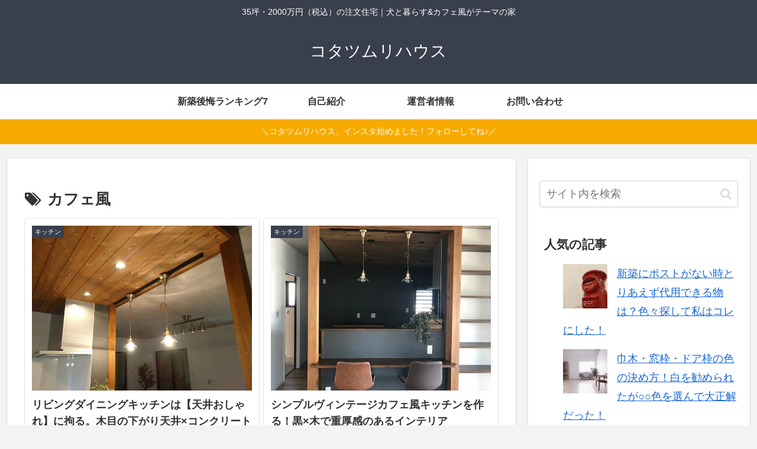

--- FILE ---
content_type: application/javascript; charset=utf-8;
request_url: https://dalc.valuecommerce.com/app3?p=889310054&_s=https%3A%2F%2Fkotatsumurike.com%2Ftag%2F%25E3%2582%25AB%25E3%2583%2595%25E3%2582%25A7%25E9%25A2%25A8%2F&vf=iVBORw0KGgoAAAANSUhEUgAAAAMAAAADCAYAAABWKLW%2FAAAAMElEQVQYV2NkFGP4nxE0nSF6RgkDY81D5v9cDUkMLZpzGRg3cnX9Dz13gCFIYxsDAP%2BHDb43KNj2AAAAAElFTkSuQmCC
body_size: 1953
content:
vc_linkswitch_callback({"t":"696897c5","r":"aWiXxQAI1pcDhmFlCooD7AqKCJQKsw","ub":"aWiXxAALfOEDhmFlCooCsQqKBthKWA%3D%3D","vcid":"o7XHJMhcthjN0r347-HpaPjhx-9XlMEuKV1XLp8hAu9GVscY7TZAhr1MezGP0gT_0Q6lp3R87KpPDU4JNbhdxv4hLM3DaxDO","vcpub":"0.579223","approach.yahoo.co.jp":{"a":"2821580","m":"2201292","g":"8f44587f8a"},"travel.yahoo.co.jp":{"a":"2761515","m":"2244419","g":"6168a0dd8a"},"restaurant.ikyu.com":{"a":"2349006","m":"2302203","g":"25630ffd8a"},"paypaystep.yahoo.co.jp":{"a":"2821580","m":"2201292","g":"8f44587f8a"},"st-plus.rurubu.travel":{"a":"2550407","m":"2366735","g":"747ecdf9c1","sp":"utm_source%3Dvaluecommerce%26utm_medium%3Daffiliate"},"st-www.rurubu.travel":{"a":"2550407","m":"2366735","g":"747ecdf9c1","sp":"utm_source%3Dvaluecommerce%26utm_medium%3Daffiliate"},"r.advg.jp":{"a":"2550407","m":"2366735","g":"747ecdf9c1","sp":"utm_source%3Dvaluecommerce%26utm_medium%3Daffiliate"},"l":5,"paypaymall.yahoo.co.jp":{"a":"2821580","m":"2201292","g":"8f44587f8a"},"p":889310054,"s":3460105,"www.rurubu.travel":{"a":"2550407","m":"2366735","g":"747ecdf9c1","sp":"utm_source%3Dvaluecommerce%26utm_medium%3Daffiliate"},"biz.travel.yahoo.co.jp":{"a":"2761515","m":"2244419","g":"6168a0dd8a"},"mini-shopping.yahoo.co.jp":{"a":"2821580","m":"2201292","g":"8f44587f8a"},"master.qa.notyru.com":{"a":"2550407","m":"2366735","g":"747ecdf9c1","sp":"utm_source%3Dvaluecommerce%26utm_medium%3Daffiliate"},"tour.rurubu.travel":{"a":"2550407","m":"2366735","g":"747ecdf9c1","sp":"utm_source%3Dvaluecommerce%26utm_medium%3Daffiliate"},"shopping.geocities.jp":{"a":"2821580","m":"2201292","g":"8f44587f8a"},"jalan.net":{"a":"2513343","m":"2130725","g":"64cef8098a"},"shopping.yahoo.co.jp":{"a":"2821580","m":"2201292","g":"8f44587f8a"},"rurubu.travel":{"a":"2550407","m":"2366735","g":"747ecdf9c1","sp":"utm_source%3Dvaluecommerce%26utm_medium%3Daffiliate"},"www.ikyu.com":{"a":"2675907","m":"221","g":"1b834ea586"}})

--- FILE ---
content_type: text/plain
request_url: https://www.google-analytics.com/j/collect?v=1&_v=j102&a=1548798049&t=pageview&_s=1&dl=https%3A%2F%2Fkotatsumurike.com%2Ftag%2F%25E3%2582%25AB%25E3%2583%2595%25E3%2582%25A7%25E9%25A2%25A8%2F&ul=en-us%40posix&dt=%E3%82%AB%E3%83%95%E3%82%A7%E9%A2%A8%20%7C%20%E3%82%B3%E3%82%BF%E3%83%84%E3%83%A0%E3%83%AA%E3%83%8F%E3%82%A6%E3%82%B9&sr=1280x720&vp=1280x720&_u=YEBAAEABAAAAACAAI~&jid=206223368&gjid=1197283630&cid=926735695.1768462276&tid=UA-67214006-5&_gid=1535571586.1768462276&_r=1&_slc=1&gtm=45He61d1n81TDCK6JGv893402067za200zd893402067&gcd=13l3l3l3l1l1&dma=0&tag_exp=103116026~103200004~104527907~104528501~104684208~104684211~105391252~115616985~115938466~115938469~116910502~116988315~117041588&z=1218267227
body_size: -451
content:
2,cG-FRKH8Q3VLY